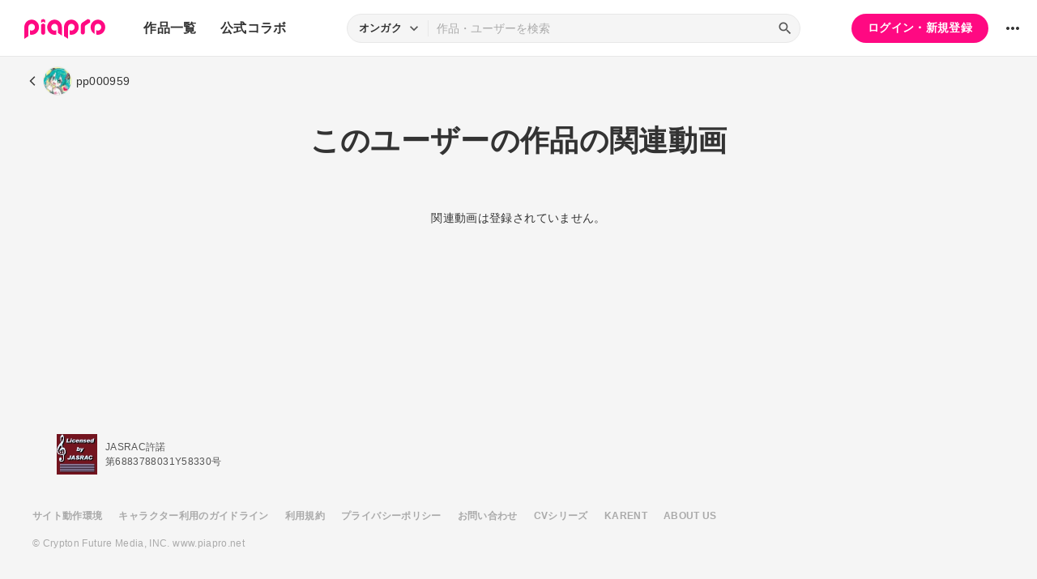

--- FILE ---
content_type: text/html; charset=UTF-8
request_url: https://piapro.jp/pp000959/content_movie/1
body_size: 14803
content:
<!DOCTYPE html>
<html lang="ja">
<head>
    <!-- locale=ja / lang=ja -->
    <meta name="viewport" content="width=device-width,initial-scale=1">
    <meta charset="utf-8">
    <meta name="description" content="piapro(ピアプロ)は、聞いて！見て！使って！認めて！を実現するCGM型コンテンツ投稿サイトです。">
    <meta name="format-detection" content="telephone=no">

    <title>piapro | pp000959の作品の関連動画</title>
                                                                                <meta property="og:type" content="article">
    <meta property="og:title" content="piapro">
    <meta property="og:description" content="piapro(ピアプロ)は、聞いて！見て！使って！認めて！を実現するCGM型コンテンツ投稿サイトです。">
    <meta property="og:site_name" content="piapro">
    <meta property="og:locale" content="ja_JP">
    <meta property="og:url" content="https://piapro.jp/" />
    <meta property="og:image" content="https://piapro.jp/r/images/header/ogp.png">
    <meta property="og:image:width" content="1200">
    <meta property="og:image:height" content="630">
    <meta name="twitter:card" content="summary_large_image">
    <meta name="twitter:creator" content="@piapro">
    <meta name="twitter:site" content="@piapro">
    <meta name="twitter:title" content="[piapro]">
    <meta name="twitter:description" content="piapro(ピアプロ)は、聞いて！見て！使って！認めて！を実現するCGM型コンテンツ投稿サイトです。">
    <meta name="twitter:image" content="https://piapro.jp/r/images/header/ogp.png">

            <link href="https://fonts.googleapis.com/icon?family=Material+Icons" rel="stylesheet">

        <link rel="stylesheet" type="text/css" href="/r/css/reset.css?20251110">
    <link rel="stylesheet" href="https://cdnjs.cloudflare.com/ajax/libs/lity/2.4.1/lity.min.css" integrity="sha512-UiVP2uTd2EwFRqPM4IzVXuSFAzw+Vo84jxICHVbOA1VZFUyr4a6giD9O3uvGPFIuB2p3iTnfDVLnkdY7D/SJJQ==" crossorigin="anonymous" referrerpolicy="no-referrer">
    <link rel="stylesheet" type="text/css" href="//cdn.jsdelivr.net/npm/slick-carousel@1.8.1/slick/slick.css">
    <link rel="stylesheet" type="text/css" href="/r/css/style.css?20251110">
    
        <script type="text/javascript">
        window.dataLayer = window.dataLayer || [];
    dataLayer.push({
        'isLogin': 'NO_LOGIN'
    });
</script>
<script>(function(w,d,s,l,i){w[l]=w[l]||[];w[l].push({'gtm.start': new Date().getTime(),event:'gtm.js'});var f=d.getElementsByTagName(s)[0], j=d.createElement(s),dl=l!='dataLayer'?'&l='+l:'';j.async=true;j.src= 'https://www.googletagmanager.com/gtm.js?id='+i+dl;f.parentNode.insertBefore(j,f);})(window,document,'script','dataLayer','GTM-PZ4FKBK');</script>     <script src="https://code.jquery.com/jquery-3.5.1.min.js"></script>
    <script src="/r/js/css_browser_selector.js?20251110"></script>
    <script src="https://cdnjs.cloudflare.com/ajax/libs/lity/2.4.1/lity.min.js" integrity="sha512-UU0D/t+4/SgJpOeBYkY+lG16MaNF8aqmermRIz8dlmQhOlBnw6iQrnt4Ijty513WB3w+q4JO75IX03lDj6qQNA==" crossorigin="anonymous" referrerpolicy="no-referrer"></script>
    <script src="//cdn.jsdelivr.net/npm/slick-carousel@1.8.1/slick/slick.min.js"></script>
    <script src="/r/js/function.js?20251110"></script>
    <script src="/r/js/piapro.js?20251110"></script>

    <link rel="icon" href="/r/images/header/favicon.ico">
    <link rel="apple-touch-icon" type="image/png" href="/r/images/header/apple-touch-icon-180x180.png">
    <link rel="icon" type="image/png" href="/r/images/header/icon-192x192.png">

            <link rel="canonical" href="https://piapro.jp/pp000959/content_movie/1">
</head>
<body>
        <noscript><iframe src="https://www.googletagmanager.com/ns.html?id=GTM-PZ4FKBK" height="0" width="0" style="display:none;visibility:hidden"></iframe></noscript>
    <div id="wrapper">
        <header class="header">
    <div class="header_inner">
        <div class="header_cont">
                        <div class="header_main_menu_wrapper">
                <div class="header_main_menu_btn header_btn">
                    <a href="#header_main_menu" data-lity="data-lity"><span class="icon_menu"></span></a>
                </div>

                <div id="header_main_menu" class="header_main_menu lity-hide" data-lity-close>
                    <div class="header_main_menu_cont">
                        <div class="header_main_menu_top">
                            <p class="header_logo"><a href="/"><img src="/r/images/logo_piapro.svg" alt="piapro"></a></p>
                            <div class="modal_box_close" data-lity-close=""><span class="icon_close"></span></div>
                        </div>
                        <div class="header_main_menu_list_wrap">
                            <p class="header_main_menu_list_heading">作品一覧</p>
                            <ul class="header_main_menu_list">
                                <li><a href="/music/">オンガク</a></li>
                                <li><a href="/illust/">イラスト</a></li>
                                <li><a href="/text/">テキスト</a></li>
                                <li><a href="/3dm/">3Dモデル</a></li>
                            </ul>
                            <hr>
                            <ul class="header_main_menu_list">
                                <li><a href="/official_collabo/">公式コラボ</a></li>
                            </ul>
                                                    <hr>
                            <p class="header_main_menu_list_heading">その他</p>
                            <ul class="header_main_menu_list">
                                <li><a href="/help/">ヘルプ</a></li>
                                <li><a href="/faq/">よくある質問</a></li>
                                <li><a href="/intro/">ピアプロとは</a></li>
                                <li><a href="/license/character_guideline">キャラクター利用のガイドライン</a></li>
                                <li><a href="/characters/">投稿可能なキャラクター</a></li>
                                <li><a href="/about_us/">ABOUT US</a></li>
                            </ul>
                        </div>
                    </div>
                </div>
            </div>

                        <p class="header_logo"><a href="/"><img src="/r/images/logo_piapro.svg" alt="piapro"></a></p>
                        <div class="header_globalnav">
                <nav>
                    <ul class="header_globalnav_list">
                        <li class="">
                            <a href="/music/">作品一覧</a>
                            <ul class="header_globalnav_list_sub">
                                <li><a href="/music/">オンガク</a></li>
                                <li><a href="/illust/">イラスト</a></li>
                                <li><a href="/text/">テキスト</a></li>
                                <li><a href="/3dm/">3Dモデル</a></li>
                            </ul>
                        </li>
                        <li><a href="/official_collabo/">公式コラボ</a></li>
                    </ul>
                </nav>
            </div>
            <div id="header_search_wrapper" class="header_search_wrapper">
                <div class="header_search">
                    <form action="/search/header/" method="get" id="_from_search">
                                                                                                                                                    
                                                                                                                                                                        <input type="hidden" name="searchedView" value="audio" id="_header_search_view" />
                        <div class="header_search_inner">
                                                        <div class="header_search_select custom_select">
                                <div class="custom_select_trigger">
                                    <p>オンガク</p>
                                    <span class="icon_expand_more"></span>
                                </div>
                                <ul class="custom_select_option_list" id="_header_search_select_view">
                                    <li class="custom_select_option option_selected" data-value="audio">オンガク</li>
                                    <li class="custom_select_option " data-value="image">イラスト</li>
                                    <li class="custom_select_option " data-value="text">テキスト</li>
                                    <li class="custom_select_option " data-value="3dm">3Dモデル</li>
                                    <li class="custom_select_option " data-value="tag">タグ</li>
                                    <li class="custom_select_option " data-value="user">ユーザー</li>
                                    <li class="custom_select_option " data-value="tool">ツール</li>
                                </ul>
                            </div>

                            <div class="header_search_input_area">
                                <input type="text" name="kw" value="" placeholder="作品・ユーザーを検索">
                                <div class="header_search_btn">
                                    <button class="icon_search" type="submit" form="_from_search"></button>
                                </div>
                            </div>
                        </div>
                    </form>
                </div>
                                <div class="header_search_popup_btn">
                    <div class="header_btn custom_toggle_btn" toggle-target="#header_search_wrapper"><span class="icon_search"></span><span class="icon_close"></span></div>
                </div>
            </div>

                            <div class="header_login">
                <div class="header_login_btn"><a href="/login/">ログイン・新規登録</a></div>
            </div>
        
                                <div class="header_other">
                <div class="custom_popup_menu">
                    <div class="header_btn custom_popup_menu_btn"><span class="icon_more_horiz"></span></div>
                    <div class="header_other_menu custom_popup_menu_content">
                        <ul class="header_other_menu_list custom_popup_menu_list">
                            <li><a href="/help/">ヘルプ</a></li>
                            <li><a href="/intro/">ピアプロとは</a></li>
                            <li><a href="/characters/">投稿可能なキャラクター</a></li>
                            <li><a href="/license/character_guideline">キャラクター利用のガイドライン</a></li>
                            <li><a href="/faq/">よくある質問</a></li>
                            <li><a href="/about_us/">ABOUT US</a></li>
                        </ul>
                    </div>
                </div>
            </div>
        </div>
    </div>
</header>
        <div class="main page_user_related_video">
        <div class="center_googleads">
        <div class="pc tb">
        <!--  ad tags Size: 468x60 ZoneId:1558314-->
        <script type="text/javascript" src="https://js.gsspcln.jp/t/558/314/a1558314.js"></script>
    </div>
    <div class="sp">
        <!--  ad tags Size: 320x50 ZoneId:1558315-->
        <script type="text/javascript" src="https://js.gsspcln.jp/t/558/315/a1558315.js"></script>
    </div>
    </div>

            <div class="page_back page_back_user">
        <div class="page_back_inner">
            <a class="section_link" href="/pp000959">
                <span class="icon_back"></span><span class="userimg"><img src="//cdn.piapro.jp/icon_u/804/1428804_20220808172940_0072.jpg"></span><span class="page_back_txt">pp000959</span>
            </a>
        </div>
    </div>

    <div class="page_title_wrapper">
        <div class="section_inner">
            <div class="page_title_outer">
                <h1 class="page_title">このユーザーの作品の関連動画</h1>
            </div>
        </div>
    </div>

    <div class="section_wrapper">
        <div class="section_inner">
            <div class="tmblist_list_section_wrapper">
                            <p class="txt_center_flex">関連動画は登録されていません。</p>
                        </div>
                                </div>
    </div>
</div>
        <footer class="footer">
    <div class="footer_inner">
        <div class="footer_bnr_area">
            <div class="footer_googleads">
        <div class="pc">
        <!--  ad tags Size: 728x90 ZoneId:1558281-->
        <script type="text/javascript" src="https://js.gsspcln.jp/t/558/281/a1558281.js"></script>
    </div>
    <div class="tb">
        <!--  ad tags Size: 468x60 ZoneId:1558283-->
        <script type="text/javascript" src="https://js.gsspcln.jp/t/558/283/a1558283.js"></script>
    </div>
    <div class="sp">
        <!--  ad tags Size: 320x50 ZoneId:1558284-->
        <script type="text/javascript" src="https://js.gsspcln.jp/t/558/284/a1558284.js"></script>
    </div>
    </div>
            <div class="footer_jasrac">
                <div class="footer_jasrac_img"><img src="/r/images/footer_jasrac.jpg" alt=""></div>
                <div class="footer_jasrac_txt">
                    <p>JASRAC許諾</p>
                    <p>第6883788031Y58330号</p>
                </div>
            </div>
        </div>
        <div class="footer_nav">
            <ul class="footer_nav_list">
                <li><a href="/help/site/">サイト動作環境</a></li>
                <li><a href="/license/character_guideline">キャラクター利用のガイドライン</a></li>
                <li><a href="/user_agreement/">利用規約</a></li>
                <li><a href="/privacypolicy/">プライバシーポリシー</a></li>
                <li><a href="/inquiry/">お問い合わせ</a></li>
                <li><a href="https://sonicwire.com/product/virtualsinger/special/index" target="_blank">CVシリーズ</a></li>
                <li><a href="https://karent.jp/" target="_blank">KARENT</a></li>
                <li><a href="/about_us/" target="_blank">ABOUT US</a></li>
            </ul>
        </div>
        <p class="footer_copyright">© Crypton Future Media, INC. www.piapro.net</p>
    </div>
</footer>
<div class="page_bottom_btn">
        <p id="btn_pagetop" class="hide"><a href="#header"><span class="icon_upward"></span></a></p>
</div>    </div>
</body>
</html>